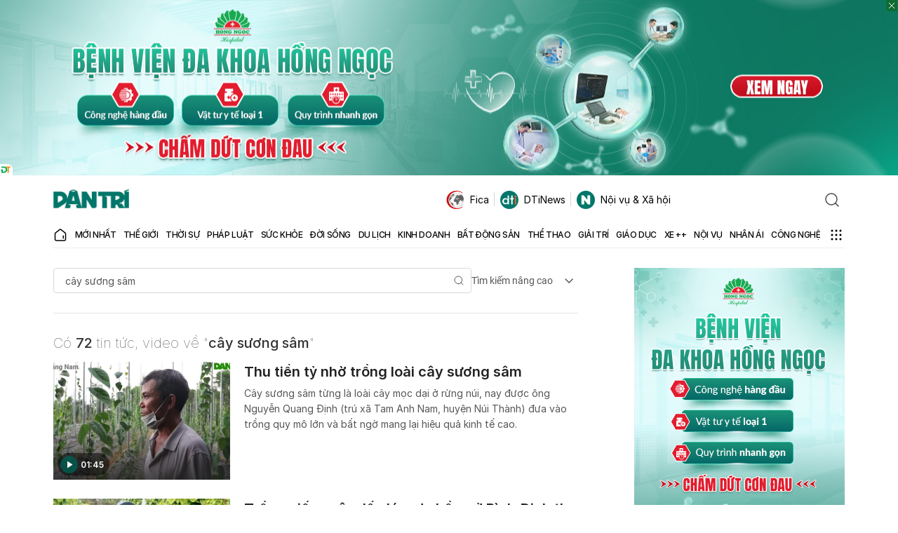

--- FILE ---
content_type: text/html; charset=utf-8
request_url: https://www.google.com/recaptcha/api2/aframe
body_size: 268
content:
<!DOCTYPE HTML><html><head><meta http-equiv="content-type" content="text/html; charset=UTF-8"></head><body><script nonce="GhX0y7ZdeUL6hxfmRzyF1A">/** Anti-fraud and anti-abuse applications only. See google.com/recaptcha */ try{var clients={'sodar':'https://pagead2.googlesyndication.com/pagead/sodar?'};window.addEventListener("message",function(a){try{if(a.source===window.parent){var b=JSON.parse(a.data);var c=clients[b['id']];if(c){var d=document.createElement('img');d.src=c+b['params']+'&rc='+(localStorage.getItem("rc::a")?sessionStorage.getItem("rc::b"):"");window.document.body.appendChild(d);sessionStorage.setItem("rc::e",parseInt(sessionStorage.getItem("rc::e")||0)+1);localStorage.setItem("rc::h",'1768675502961');}}}catch(b){}});window.parent.postMessage("_grecaptcha_ready", "*");}catch(b){}</script></body></html>

--- FILE ---
content_type: application/javascript; charset=utf-8
request_url: https://fundingchoicesmessages.google.com/f/AGSKWxVIq7jQX9PFH4VApYog3dCuFcAplclmKudIur3QCvWivy9kfqZfghbI5GGf5rp74eCE-h9yu2Z4NmJsGux_qcrYA0cH6UjDeWhJ9juzfsvLfwzJ51CcaKxRUtLwitxt_yUTRObUD3Z32h49HnpP9VIFloUgufLCjk7tIHheQWcMUMEwKTQN5nEZZANF/_/tvgdartads./adscripts2..ads2-/pagead46./sponsor_ads.
body_size: -1292
content:
window['6c5323b1-085c-45a4-aa0f-a593db1c045e'] = true;

--- FILE ---
content_type: application/javascript
request_url: https://cdn.dtadnetwork.com/tag/weather_data.js
body_size: 6077
content:
var tpm_weather_info={"angiang":{"2026-01-18 00":22.8,"2026-01-18 01":22.6,"2026-01-18 02":22.4,"2026-01-18 03":22.1,"2026-01-18 04":21.9,"2026-01-18 05":21.7,"2026-01-18 06":21.5,"2026-01-18 07":21.7,"2026-01-18 08":23.1,"2026-01-18 09":24.6,"2026-01-18 10":26,"2026-01-18 11":27.4,"2026-01-18 12":28.7,"2026-01-18 13":29.6,"2026-01-18 14":30.3,"2026-01-18 15":30.4,"2026-01-18 16":30.2,"2026-01-18 17":29.6,"2026-01-18 18":28,"2026-01-18 19":27,"2026-01-18 20":26,"2026-01-18 21":24.9,"2026-01-18 22":23.9,"2026-01-18 23":23.2},"bariavungtau":{"2026-01-18 00":24,"2026-01-18 01":24,"2026-01-18 02":23.8,"2026-01-18 03":23.8,"2026-01-18 04":23.7,"2026-01-18 05":23.5,"2026-01-18 06":23.4,"2026-01-18 07":23.6,"2026-01-18 08":24.6,"2026-01-18 09":25.6,"2026-01-18 10":26.4,"2026-01-18 11":27,"2026-01-18 12":27.1,"2026-01-18 13":27,"2026-01-18 14":26.7,"2026-01-18 15":26.8,"2026-01-18 16":26.4,"2026-01-18 17":25.5,"2026-01-18 18":24.8,"2026-01-18 19":24.4,"2026-01-18 20":24.2,"2026-01-18 21":24.1,"2026-01-18 22":24,"2026-01-18 23":24},"bacgiang":[],"backan":{"2026-01-18 00":17.9,"2026-01-18 01":17.8,"2026-01-18 02":17.7,"2026-01-18 03":17.5,"2026-01-18 04":17.5,"2026-01-18 05":17.4,"2026-01-18 06":17.1,"2026-01-18 07":17.2,"2026-01-18 08":17.9,"2026-01-18 09":19.3,"2026-01-18 10":20.6,"2026-01-18 11":21.8,"2026-01-18 12":22.7,"2026-01-18 13":23.1,"2026-01-18 14":23.5,"2026-01-18 15":23.7,"2026-01-18 16":23.4,"2026-01-18 17":22.4,"2026-01-18 18":20.9,"2026-01-18 19":20.2,"2026-01-18 20":19.9,"2026-01-18 21":19.5,"2026-01-18 22":19.2,"2026-01-18 23":18.9},"baclieu":{"2026-01-18 00":23.1,"2026-01-18 01":23,"2026-01-18 02":22.8,"2026-01-18 03":22.6,"2026-01-18 04":22.5,"2026-01-18 05":22.2,"2026-01-18 06":22.1,"2026-01-18 07":22.5,"2026-01-18 08":24,"2026-01-18 09":25.4,"2026-01-18 10":26.4,"2026-01-18 11":27.6,"2026-01-18 12":28.4,"2026-01-18 13":28.7,"2026-01-18 14":28.7,"2026-01-18 15":28.3,"2026-01-18 16":26.8,"2026-01-18 17":25.7,"2026-01-18 18":24.8,"2026-01-18 19":24,"2026-01-18 20":23.5,"2026-01-18 21":23.2,"2026-01-18 22":23.1,"2026-01-18 23":22.9},"bacninh":{"2026-01-18 00":19,"2026-01-18 01":18.9,"2026-01-18 02":18.8,"2026-01-18 03":18.7,"2026-01-18 04":18.6,"2026-01-18 05":18.6,"2026-01-18 06":18.7,"2026-01-18 07":18.8,"2026-01-18 08":19.2,"2026-01-18 09":20.3,"2026-01-18 10":21.6,"2026-01-18 11":23.3,"2026-01-18 12":24.9,"2026-01-18 13":25.4,"2026-01-18 14":26.1,"2026-01-18 15":26.3,"2026-01-18 16":25.8,"2026-01-18 17":24.6,"2026-01-18 18":23.1,"2026-01-18 19":21.8,"2026-01-18 20":20.6,"2026-01-18 21":19.8,"2026-01-18 22":19.4,"2026-01-18 23":19.1},"bentre":{"2026-01-18 00":22.9,"2026-01-18 01":22.7,"2026-01-18 02":22.5,"2026-01-18 03":22.3,"2026-01-18 04":22,"2026-01-18 05":22,"2026-01-18 06":22,"2026-01-18 07":22.4,"2026-01-18 08":23.6,"2026-01-18 09":25.3,"2026-01-18 10":26.6,"2026-01-18 11":27.8,"2026-01-18 12":28.8,"2026-01-18 13":29.4,"2026-01-18 14":29.8,"2026-01-18 15":29.7,"2026-01-18 16":29.4,"2026-01-18 17":28.4,"2026-01-18 18":26.8,"2026-01-18 19":25.3,"2026-01-18 20":24.2,"2026-01-18 21":23.7,"2026-01-18 22":23.3,"2026-01-18 23":23.1},"binhdinh":{"2026-01-18 00":20.9,"2026-01-18 01":20.4,"2026-01-18 02":19.9,"2026-01-18 03":19.4,"2026-01-18 04":19,"2026-01-18 05":18.6,"2026-01-18 06":18.4,"2026-01-18 07":18.5,"2026-01-18 08":21.3,"2026-01-18 09":23.2,"2026-01-18 10":25,"2026-01-18 11":26.1,"2026-01-18 12":27.3,"2026-01-18 13":27.8,"2026-01-18 14":27.6,"2026-01-18 15":26.9,"2026-01-18 16":25.8,"2026-01-18 17":24.5,"2026-01-18 18":23,"2026-01-18 19":22.3,"2026-01-18 20":21.9,"2026-01-18 21":21.9,"2026-01-18 22":21.6,"2026-01-18 23":21.4},"binhduong":{"2026-01-18 00":22.2,"2026-01-18 01":21.9,"2026-01-18 02":21.8,"2026-01-18 03":21.6,"2026-01-18 04":21.7,"2026-01-18 05":21.6,"2026-01-18 06":21.6,"2026-01-18 07":21.9,"2026-01-18 08":23.4,"2026-01-18 09":25,"2026-01-18 10":26.4,"2026-01-18 11":27.7,"2026-01-18 12":29,"2026-01-18 13":29.7,"2026-01-18 14":30.4,"2026-01-18 15":30.6,"2026-01-18 16":30.6,"2026-01-18 17":30.2,"2026-01-18 18":28.6,"2026-01-18 19":26.7,"2026-01-18 20":24.6,"2026-01-18 21":23.7,"2026-01-18 22":23.1,"2026-01-18 23":22.6},"binhphuoc":{"2026-01-18 00":22.1,"2026-01-18 01":21.5,"2026-01-18 02":21.1,"2026-01-18 03":21,"2026-01-18 04":21,"2026-01-18 05":21.1,"2026-01-18 06":21.2,"2026-01-18 07":21.6,"2026-01-18 08":22.8,"2026-01-18 09":24.6,"2026-01-18 10":26.1,"2026-01-18 11":27.5,"2026-01-18 12":28.7,"2026-01-18 13":30.1,"2026-01-18 14":30.7,"2026-01-18 15":31.1,"2026-01-18 16":30.9,"2026-01-18 17":30.1,"2026-01-18 18":28.6,"2026-01-18 19":27.2,"2026-01-18 20":25.8,"2026-01-18 21":24.2,"2026-01-18 22":23.4,"2026-01-18 23":22.8},"binhthuan":{"2026-01-18 00":22.3,"2026-01-18 01":22,"2026-01-18 02":21.6,"2026-01-18 03":21.4,"2026-01-18 04":21,"2026-01-18 05":20.5,"2026-01-18 06":20.2,"2026-01-18 07":20.8,"2026-01-18 08":22.7,"2026-01-18 09":24.2,"2026-01-18 10":25.7,"2026-01-18 11":27.1,"2026-01-18 12":27.7,"2026-01-18 13":27.9,"2026-01-18 14":26.6,"2026-01-18 15":26.1,"2026-01-18 16":25.4,"2026-01-18 17":24.7,"2026-01-18 18":24,"2026-01-18 19":23.3,"2026-01-18 20":22.7,"2026-01-18 21":22,"2026-01-18 22":21.8,"2026-01-18 23":21.5},"camau":{"2026-01-18 00":22.4,"2026-01-18 01":22.2,"2026-01-18 02":22,"2026-01-18 03":22,"2026-01-18 04":22.1,"2026-01-18 05":22.1,"2026-01-18 06":22,"2026-01-18 07":22.3,"2026-01-18 08":23.7,"2026-01-18 09":25.1,"2026-01-18 10":26.2,"2026-01-18 11":27.5,"2026-01-18 12":28.8,"2026-01-18 13":29.5,"2026-01-18 14":29.3,"2026-01-18 15":29,"2026-01-18 16":28.5,"2026-01-18 17":27.1,"2026-01-18 18":25.6,"2026-01-18 19":24.3,"2026-01-18 20":23.6,"2026-01-18 21":23.1,"2026-01-18 22":22.7,"2026-01-18 23":22.5},"cantho":{"2026-01-18 00":22.2,"2026-01-18 01":22.3,"2026-01-18 02":22.3,"2026-01-18 03":22,"2026-01-18 04":21.9,"2026-01-18 05":21.6,"2026-01-18 06":21.5,"2026-01-18 07":21.7,"2026-01-18 08":23.2,"2026-01-18 09":24.7,"2026-01-18 10":25.8,"2026-01-18 11":26.9,"2026-01-18 12":28.5,"2026-01-18 13":29.3,"2026-01-18 14":29.8,"2026-01-18 15":30,"2026-01-18 16":29.9,"2026-01-18 17":29.1,"2026-01-18 18":27.3,"2026-01-18 19":25.9,"2026-01-18 20":24.6,"2026-01-18 21":23.6,"2026-01-18 22":23,"2026-01-18 23":22.6},"caobang":{"2026-01-18 00":15.5,"2026-01-18 01":15.5,"2026-01-18 02":15.5,"2026-01-18 03":15.5,"2026-01-18 04":15.5,"2026-01-18 05":15.1,"2026-01-18 06":14.9,"2026-01-18 07":14.7,"2026-01-18 08":16.2,"2026-01-18 09":19.8,"2026-01-18 10":21.3,"2026-01-18 11":22.7,"2026-01-18 12":23.8,"2026-01-18 13":24.6,"2026-01-18 14":24.9,"2026-01-18 15":25,"2026-01-18 16":24.4,"2026-01-18 17":23.2,"2026-01-18 18":20.7,"2026-01-18 19":18.9,"2026-01-18 20":17.3,"2026-01-18 21":16.3,"2026-01-18 22":16.1,"2026-01-18 23":16.2},"danang":{"2026-01-18 00":18.4,"2026-01-18 01":18,"2026-01-18 02":17.8,"2026-01-18 03":17.4,"2026-01-18 04":17.2,"2026-01-18 05":17.1,"2026-01-18 06":16.7,"2026-01-18 07":16.9,"2026-01-18 08":19.7,"2026-01-18 09":21.4,"2026-01-18 10":22.4,"2026-01-18 11":23.3,"2026-01-18 12":24,"2026-01-18 13":24.5,"2026-01-18 14":24.2,"2026-01-18 15":24,"2026-01-18 16":23.3,"2026-01-18 17":22.2,"2026-01-18 18":20.5,"2026-01-18 19":19.5,"2026-01-18 20":18.9,"2026-01-18 21":18.1,"2026-01-18 22":17.5,"2026-01-18 23":17.1},"daklak":{"2026-01-18 00":19.9,"2026-01-18 01":19.5,"2026-01-18 02":19,"2026-01-18 03":18.8,"2026-01-18 04":18.8,"2026-01-18 05":18.3,"2026-01-18 06":17.9,"2026-01-18 07":18.1,"2026-01-18 08":20.8,"2026-01-18 09":23.3,"2026-01-18 10":25.5,"2026-01-18 11":27.3,"2026-01-18 12":28.8,"2026-01-18 13":29.7,"2026-01-18 14":30.3,"2026-01-18 15":30.5,"2026-01-18 16":30,"2026-01-18 17":28.7,"2026-01-18 18":25.7,"2026-01-18 19":23.8,"2026-01-18 20":22.3,"2026-01-18 21":21.2,"2026-01-18 22":20.5,"2026-01-18 23":19.6},"daknong":{"2026-01-18 00":16,"2026-01-18 01":15.8,"2026-01-18 02":15.8,"2026-01-18 03":15.6,"2026-01-18 04":15.4,"2026-01-18 05":15.1,"2026-01-18 06":14.6,"2026-01-18 07":15.4,"2026-01-18 08":20.1,"2026-01-18 09":23.3,"2026-01-18 10":25.7,"2026-01-18 11":27.6,"2026-01-18 12":28.7,"2026-01-18 13":29,"2026-01-18 14":29.1,"2026-01-18 15":28.9,"2026-01-18 16":28.1,"2026-01-18 17":26.7,"2026-01-18 18":24.2,"2026-01-18 19":22.1,"2026-01-18 20":20.3,"2026-01-18 21":19.2,"2026-01-18 22":18.1,"2026-01-18 23":16.9},"dienbien":{"2026-01-18 00":14.4,"2026-01-18 01":13.4,"2026-01-18 02":12.5,"2026-01-18 03":12.2,"2026-01-18 04":12,"2026-01-18 05":12,"2026-01-18 06":11.8,"2026-01-18 07":11.4,"2026-01-18 08":12.8,"2026-01-18 09":17.7,"2026-01-18 10":20.5,"2026-01-18 11":22.2,"2026-01-18 12":23.6,"2026-01-18 13":24.5,"2026-01-18 14":24.8,"2026-01-18 15":24.9,"2026-01-18 16":24.5,"2026-01-18 17":23.4,"2026-01-18 18":21.5,"2026-01-18 19":20.5,"2026-01-18 20":19.3,"2026-01-18 21":18.1,"2026-01-18 22":17.1,"2026-01-18 23":16.5},"dongnai":{"2026-01-18 00":22.3,"2026-01-18 01":22.1,"2026-01-18 02":21.9,"2026-01-18 03":21.9,"2026-01-18 04":21.9,"2026-01-18 05":22,"2026-01-18 06":22,"2026-01-18 07":22.2,"2026-01-18 08":23.5,"2026-01-18 09":25,"2026-01-18 10":26.4,"2026-01-18 11":27.7,"2026-01-18 12":28.8,"2026-01-18 13":29.8,"2026-01-18 14":30.3,"2026-01-18 15":30.6,"2026-01-18 16":30.3,"2026-01-18 17":29.4,"2026-01-18 18":26,"2026-01-18 19":24.7,"2026-01-18 20":23.8,"2026-01-18 21":23.3,"2026-01-18 22":22.9,"2026-01-18 23":22.6},"dongthap":{"2026-01-18 00":23.4,"2026-01-18 01":23,"2026-01-18 02":22.9,"2026-01-18 03":22.7,"2026-01-18 04":22.5,"2026-01-18 05":22.4,"2026-01-18 06":22.2,"2026-01-18 07":22.3,"2026-01-18 08":23.3,"2026-01-18 09":24.9,"2026-01-18 10":26,"2026-01-18 11":27.2,"2026-01-18 12":28.4,"2026-01-18 13":29.6,"2026-01-18 14":30.3,"2026-01-18 15":30.6,"2026-01-18 16":30.4,"2026-01-18 17":29.9,"2026-01-18 18":28.7,"2026-01-18 19":27.5,"2026-01-18 20":26.5,"2026-01-18 21":25.5,"2026-01-18 22":24.6,"2026-01-18 23":24},"gialai":{"2026-01-18 00":19.6,"2026-01-18 01":19.3,"2026-01-18 02":18.7,"2026-01-18 03":18.1,"2026-01-18 04":17.6,"2026-01-18 05":17,"2026-01-18 06":16.7,"2026-01-18 07":17,"2026-01-18 08":19.9,"2026-01-18 09":22.4,"2026-01-18 10":24.6,"2026-01-18 11":26.3,"2026-01-18 12":27.3,"2026-01-18 13":27.9,"2026-01-18 14":28.5,"2026-01-18 15":28.4,"2026-01-18 16":28.1,"2026-01-18 17":26.6,"2026-01-18 18":23.3,"2026-01-18 19":22,"2026-01-18 20":21.1,"2026-01-18 21":20.5,"2026-01-18 22":19.9,"2026-01-18 23":19.6},"hagiang":{"2026-01-18 00":16.5,"2026-01-18 01":16.3,"2026-01-18 02":16.2,"2026-01-18 03":16.1,"2026-01-18 04":15.9,"2026-01-18 05":15.7,"2026-01-18 06":15.6,"2026-01-18 07":15.4,"2026-01-18 08":16.1,"2026-01-18 09":17.6,"2026-01-18 10":19,"2026-01-18 11":20.2,"2026-01-18 12":21.2,"2026-01-18 13":21.7,"2026-01-18 14":21.9,"2026-01-18 15":21.8,"2026-01-18 16":21.1,"2026-01-18 17":20.1,"2026-01-18 18":18.8,"2026-01-18 19":17.9,"2026-01-18 20":17.5,"2026-01-18 21":17.2,"2026-01-18 22":17.1,"2026-01-18 23":16.9},"hanam":{"2026-01-18 00":20.3,"2026-01-18 01":20.2,"2026-01-18 02":20,"2026-01-18 03":19.8,"2026-01-18 04":19.7,"2026-01-18 05":19.6,"2026-01-18 06":19.6,"2026-01-18 07":19.6,"2026-01-18 08":20.2,"2026-01-18 09":21.7,"2026-01-18 10":22.9,"2026-01-18 11":24.4,"2026-01-18 12":25.4,"2026-01-18 13":26.2,"2026-01-18 14":26.4,"2026-01-18 15":26.1,"2026-01-18 16":25.6,"2026-01-18 17":24.6,"2026-01-18 18":23.2,"2026-01-18 19":22.1,"2026-01-18 20":21.3,"2026-01-18 21":20.8,"2026-01-18 22":20.5,"2026-01-18 23":20.1},"hanoi":{"2026-01-18 00":19.9,"2026-01-18 01":19.6,"2026-01-18 02":19.3,"2026-01-18 03":19.2,"2026-01-18 04":19.1,"2026-01-18 05":19.1,"2026-01-18 06":19.1,"2026-01-18 07":19.1,"2026-01-18 08":19.5,"2026-01-18 09":20.9,"2026-01-18 10":22.1,"2026-01-18 11":23.5,"2026-01-18 12":25.1,"2026-01-18 13":26.1,"2026-01-18 14":26.8,"2026-01-18 15":26.9,"2026-01-18 16":26.5,"2026-01-18 17":25.6,"2026-01-18 18":24,"2026-01-18 19":22.9,"2026-01-18 20":21.9,"2026-01-18 21":21,"2026-01-18 22":20.4,"2026-01-18 23":19.9},"hatinh":{"2026-01-18 00":21,"2026-01-18 01":20.8,"2026-01-18 02":20.2,"2026-01-18 03":19.9,"2026-01-18 04":19.8,"2026-01-18 05":19.6,"2026-01-18 06":19.5,"2026-01-18 07":19.4,"2026-01-18 08":20,"2026-01-18 09":21.9,"2026-01-18 10":23.7,"2026-01-18 11":25,"2026-01-18 12":26.1,"2026-01-18 13":26.8,"2026-01-18 14":26.9,"2026-01-18 15":25.4,"2026-01-18 16":24.5,"2026-01-18 17":23.4,"2026-01-18 18":22.1,"2026-01-18 19":21.5,"2026-01-18 20":21,"2026-01-18 21":20.5,"2026-01-18 22":20,"2026-01-18 23":19.6},"haiduong":{"2026-01-18 00":18.6,"2026-01-18 01":18.6,"2026-01-18 02":18.6,"2026-01-18 03":18.6,"2026-01-18 04":18.6,"2026-01-18 05":18.7,"2026-01-18 06":18.9,"2026-01-18 07":19,"2026-01-18 08":19.7,"2026-01-18 09":20.9,"2026-01-18 10":22,"2026-01-18 11":23.2,"2026-01-18 12":24.3,"2026-01-18 13":25.1,"2026-01-18 14":25.5,"2026-01-18 15":25.3,"2026-01-18 16":24.7,"2026-01-18 17":23.7,"2026-01-18 18":22.1,"2026-01-18 19":20.8,"2026-01-18 20":19.8,"2026-01-18 21":19.2,"2026-01-18 22":18.9,"2026-01-18 23":18.6},"haiphong":{"2026-01-18 00":18.9,"2026-01-18 01":18.7,"2026-01-18 02":18.7,"2026-01-18 03":18.8,"2026-01-18 04":19,"2026-01-18 05":19,"2026-01-18 06":19.1,"2026-01-18 07":19.2,"2026-01-18 08":19.7,"2026-01-18 09":20.8,"2026-01-18 10":22.2,"2026-01-18 11":22.9,"2026-01-18 12":23.4,"2026-01-18 13":24.2,"2026-01-18 14":24.6,"2026-01-18 15":24.4,"2026-01-18 16":23.7,"2026-01-18 17":22.6,"2026-01-18 18":21.3,"2026-01-18 19":20.5,"2026-01-18 20":20,"2026-01-18 21":19.5,"2026-01-18 22":19.2,"2026-01-18 23":18.9},"haugiang":{"2026-01-18 00":22.6,"2026-01-18 01":22.5,"2026-01-18 02":22.4,"2026-01-18 03":22.2,"2026-01-18 04":22.2,"2026-01-18 05":22.1,"2026-01-18 06":21.9,"2026-01-18 07":22,"2026-01-18 08":23.3,"2026-01-18 09":24.9,"2026-01-18 10":26.2,"2026-01-18 11":27.4,"2026-01-18 12":28.6,"2026-01-18 13":29.5,"2026-01-18 14":30,"2026-01-18 15":30.1,"2026-01-18 16":30.1,"2026-01-18 17":29.4,"2026-01-18 18":27.5,"2026-01-18 19":25.5,"2026-01-18 20":24.3,"2026-01-18 21":23.5,"2026-01-18 22":23,"2026-01-18 23":22.6},"hochiminh":{"2026-01-18 00":22.3,"2026-01-18 01":22.1,"2026-01-18 02":22,"2026-01-18 03":21.9,"2026-01-18 04":21.9,"2026-01-18 05":21.9,"2026-01-18 06":22,"2026-01-18 07":22.2,"2026-01-18 08":23.7,"2026-01-18 09":25.1,"2026-01-18 10":26.6,"2026-01-18 11":27.7,"2026-01-18 12":28.9,"2026-01-18 13":29.7,"2026-01-18 14":30.3,"2026-01-18 15":30.6,"2026-01-18 16":30.5,"2026-01-18 17":30.1,"2026-01-18 18":27.5,"2026-01-18 19":25,"2026-01-18 20":24.1,"2026-01-18 21":23.5,"2026-01-18 22":23,"2026-01-18 23":22.7},"hoabinh":{"2026-01-18 00":19,"2026-01-18 01":18.8,"2026-01-18 02":18.6,"2026-01-18 03":18.4,"2026-01-18 04":18.4,"2026-01-18 05":18.2,"2026-01-18 06":18.2,"2026-01-18 07":18.2,"2026-01-18 08":18.6,"2026-01-18 09":19.8,"2026-01-18 10":21.4,"2026-01-18 11":23,"2026-01-18 12":24,"2026-01-18 13":24.7,"2026-01-18 14":25.2,"2026-01-18 15":25.2,"2026-01-18 16":24.8,"2026-01-18 17":23.9,"2026-01-18 18":22.3,"2026-01-18 19":21.2,"2026-01-18 20":20.6,"2026-01-18 21":20.4,"2026-01-18 22":20.3,"2026-01-18 23":20.1},"hungyen":{"2026-01-18 00":19.2,"2026-01-18 01":19.2,"2026-01-18 02":19.2,"2026-01-18 03":19.1,"2026-01-18 04":19.1,"2026-01-18 05":19.1,"2026-01-18 06":19,"2026-01-18 07":19.1,"2026-01-18 08":19.6,"2026-01-18 09":20.9,"2026-01-18 10":22.4,"2026-01-18 11":23.9,"2026-01-18 12":24.9,"2026-01-18 13":25.7,"2026-01-18 14":26.3,"2026-01-18 15":26.1,"2026-01-18 16":25.4,"2026-01-18 17":24.3,"2026-01-18 18":23,"2026-01-18 19":21.7,"2026-01-18 20":20.6,"2026-01-18 21":19.8,"2026-01-18 22":19.4,"2026-01-18 23":19.2},"khanhhoa":{"2026-01-18 00":20.9,"2026-01-18 01":20.5,"2026-01-18 02":20.3,"2026-01-18 03":20.1,"2026-01-18 04":19.8,"2026-01-18 05":19.7,"2026-01-18 06":19.6,"2026-01-18 07":20.1,"2026-01-18 08":22.8,"2026-01-18 09":24.9,"2026-01-18 10":26.5,"2026-01-18 11":27.8,"2026-01-18 12":28.9,"2026-01-18 13":29.6,"2026-01-18 14":29.7,"2026-01-18 15":29.1,"2026-01-18 16":27.6,"2026-01-18 17":25.9,"2026-01-18 18":24.1,"2026-01-18 19":23,"2026-01-18 20":22,"2026-01-18 21":21.3,"2026-01-18 22":21,"2026-01-18 23":20.6},"kiengiang":{"2026-01-18 00":24.4,"2026-01-18 01":24,"2026-01-18 02":23.7,"2026-01-18 03":23.5,"2026-01-18 04":23.4,"2026-01-18 05":23.4,"2026-01-18 06":23.3,"2026-01-18 07":23.3,"2026-01-18 08":23.6,"2026-01-18 09":24.5,"2026-01-18 10":25.7,"2026-01-18 11":26.8,"2026-01-18 12":28,"2026-01-18 13":28.7,"2026-01-18 14":29.2,"2026-01-18 15":29.7,"2026-01-18 16":29.8,"2026-01-18 17":29.6,"2026-01-18 18":28.9,"2026-01-18 19":28.6,"2026-01-18 20":28,"2026-01-18 21":26.2,"2026-01-18 22":25.5,"2026-01-18 23":24.9},"kontum":{"2026-01-18 00":20.8,"2026-01-18 01":20.4,"2026-01-18 02":19.9,"2026-01-18 03":19.5,"2026-01-18 04":19.1,"2026-01-18 05":18.5,"2026-01-18 06":17.8,"2026-01-18 07":17.5,"2026-01-18 08":19.9,"2026-01-18 09":22.5,"2026-01-18 10":25,"2026-01-18 11":27.4,"2026-01-18 12":28.9,"2026-01-18 13":29.5,"2026-01-18 14":29.9,"2026-01-18 15":29.7,"2026-01-18 16":29.5,"2026-01-18 17":28.9,"2026-01-18 18":25.4,"2026-01-18 19":23.8,"2026-01-18 20":23,"2026-01-18 21":22.3,"2026-01-18 22":21.5,"2026-01-18 23":20.9},"laichau":{"2026-01-18 00":14.9,"2026-01-18 01":14.9,"2026-01-18 02":14.8,"2026-01-18 03":14.8,"2026-01-18 04":14.4,"2026-01-18 05":14.1,"2026-01-18 06":13.8,"2026-01-18 07":13.5,"2026-01-18 08":15.1,"2026-01-18 09":18.2,"2026-01-18 10":20,"2026-01-18 11":21.6,"2026-01-18 12":22.7,"2026-01-18 13":23.4,"2026-01-18 14":23.6,"2026-01-18 15":23.7,"2026-01-18 16":23.4,"2026-01-18 17":22.4,"2026-01-18 18":20.5,"2026-01-18 19":19.1,"2026-01-18 20":17.8,"2026-01-18 21":16.5,"2026-01-18 22":16.2,"2026-01-18 23":15.9},"lamdong":{"2026-01-18 00":10.9,"2026-01-18 01":10.7,"2026-01-18 02":10.5,"2026-01-18 03":10.4,"2026-01-18 04":10.3,"2026-01-18 05":10.3,"2026-01-18 06":10.1,"2026-01-18 07":11.2,"2026-01-18 08":16.3,"2026-01-18 09":19.5,"2026-01-18 10":21.3,"2026-01-18 11":22.3,"2026-01-18 12":23,"2026-01-18 13":23.5,"2026-01-18 14":23.5,"2026-01-18 15":23,"2026-01-18 16":22,"2026-01-18 17":20.7,"2026-01-18 18":18.5,"2026-01-18 19":16.4,"2026-01-18 20":15,"2026-01-18 21":12.9,"2026-01-18 22":11.8,"2026-01-18 23":11.5},"langson":{"2026-01-18 00":15.2,"2026-01-18 01":15.5,"2026-01-18 02":15.7,"2026-01-18 03":15.6,"2026-01-18 04":15.5,"2026-01-18 05":15.5,"2026-01-18 06":15.7,"2026-01-18 07":15.5,"2026-01-18 08":16.5,"2026-01-18 09":19.1,"2026-01-18 10":21,"2026-01-18 11":22.3,"2026-01-18 12":23.1,"2026-01-18 13":23.3,"2026-01-18 14":23.4,"2026-01-18 15":23.5,"2026-01-18 16":23.1,"2026-01-18 17":22.3,"2026-01-18 18":20.8,"2026-01-18 19":20,"2026-01-18 20":19,"2026-01-18 21":17.7,"2026-01-18 22":16.8,"2026-01-18 23":16.1},"laocai":{"2026-01-18 00":17.9,"2026-01-18 01":17.5,"2026-01-18 02":16.3,"2026-01-18 03":15.9,"2026-01-18 04":15.9,"2026-01-18 05":16,"2026-01-18 06":15.9,"2026-01-18 07":15.9,"2026-01-18 08":16.3,"2026-01-18 09":17.9,"2026-01-18 10":19.4,"2026-01-18 11":21.1,"2026-01-18 12":22.6,"2026-01-18 13":23.5,"2026-01-18 14":24.2,"2026-01-18 15":24.5,"2026-01-18 16":24.4,"2026-01-18 17":23.3,"2026-01-18 18":21.9,"2026-01-18 19":20.9,"2026-01-18 20":20.1,"2026-01-18 21":19.4,"2026-01-18 22":18.7,"2026-01-18 23":18},"longan":{"2026-01-18 00":22.3,"2026-01-18 01":22.1,"2026-01-18 02":22,"2026-01-18 03":21.9,"2026-01-18 04":21.9,"2026-01-18 05":21.8,"2026-01-18 06":21.7,"2026-01-18 07":22.1,"2026-01-18 08":23.5,"2026-01-18 09":25.1,"2026-01-18 10":26.6,"2026-01-18 11":27.8,"2026-01-18 12":28.7,"2026-01-18 13":29.4,"2026-01-18 14":29.8,"2026-01-18 15":29.7,"2026-01-18 16":29.1,"2026-01-18 17":28.2,"2026-01-18 18":26.5,"2026-01-18 19":24.9,"2026-01-18 20":23.8,"2026-01-18 21":23.1,"2026-01-18 22":22.7,"2026-01-18 23":22.5},"namdinh":{"2026-01-18 00":19.1,"2026-01-18 01":19.1,"2026-01-18 02":19.2,"2026-01-18 03":19.1,"2026-01-18 04":19.1,"2026-01-18 05":19.1,"2026-01-18 06":19.1,"2026-01-18 07":19.1,"2026-01-18 08":19.7,"2026-01-18 09":21,"2026-01-18 10":22.3,"2026-01-18 11":23.4,"2026-01-18 12":24.5,"2026-01-18 13":25.1,"2026-01-18 14":25.2,"2026-01-18 15":25,"2026-01-18 16":24.5,"2026-01-18 17":23.4,"2026-01-18 18":22,"2026-01-18 19":20.9,"2026-01-18 20":20.1,"2026-01-18 21":19.6,"2026-01-18 22":19.3,"2026-01-18 23":19.2},"nghean":{"2026-01-18 00":21.1,"2026-01-18 01":20.8,"2026-01-18 02":20.6,"2026-01-18 03":20.2,"2026-01-18 04":20.1,"2026-01-18 05":20,"2026-01-18 06":19.8,"2026-01-18 07":19.7,"2026-01-18 08":20.5,"2026-01-18 09":22.2,"2026-01-18 10":23.6,"2026-01-18 11":24.8,"2026-01-18 12":25.9,"2026-01-18 13":26.9,"2026-01-18 14":27.5,"2026-01-18 15":27.3,"2026-01-18 16":26.1,"2026-01-18 17":24.7,"2026-01-18 18":23.3,"2026-01-18 19":22.2,"2026-01-18 20":21.3,"2026-01-18 21":20.9,"2026-01-18 22":20.7,"2026-01-18 23":20.4},"ninhbinh":{"2026-01-18 00":19.6,"2026-01-18 01":19.5,"2026-01-18 02":19.4,"2026-01-18 03":19.3,"2026-01-18 04":19.2,"2026-01-18 05":19.1,"2026-01-18 06":19.1,"2026-01-18 07":19.2,"2026-01-18 08":19.9,"2026-01-18 09":21.4,"2026-01-18 10":22.7,"2026-01-18 11":24,"2026-01-18 12":24.3,"2026-01-18 13":24.5,"2026-01-18 14":24.6,"2026-01-18 15":24.5,"2026-01-18 16":23.8,"2026-01-18 17":22.8,"2026-01-18 18":21.6,"2026-01-18 19":20.7,"2026-01-18 20":20.1,"2026-01-18 21":19.9,"2026-01-18 22":19.8,"2026-01-18 23":19.7},"ninhthuan":{"2026-01-18 00":21.2,"2026-01-18 01":20.2,"2026-01-18 02":19.6,"2026-01-18 03":19.1,"2026-01-18 04":19,"2026-01-18 05":19.1,"2026-01-18 06":19,"2026-01-18 07":19.2,"2026-01-18 08":22.3,"2026-01-18 09":24.1,"2026-01-18 10":26.1,"2026-01-18 11":28,"2026-01-18 12":29.4,"2026-01-18 13":30.6,"2026-01-18 14":31.1,"2026-01-18 15":30.1,"2026-01-18 16":28.8,"2026-01-18 17":27.6,"2026-01-18 18":25.3,"2026-01-18 19":23.5,"2026-01-18 20":22.1,"2026-01-18 21":21.3,"2026-01-18 22":20.7,"2026-01-18 23":19.4},"phutho":{"2026-01-18 00":20,"2026-01-18 01":20,"2026-01-18 02":19.9,"2026-01-18 03":19.7,"2026-01-18 04":19.6,"2026-01-18 05":19.4,"2026-01-18 06":19.3,"2026-01-18 07":19.2,"2026-01-18 08":19.5,"2026-01-18 09":20.2,"2026-01-18 10":21.7,"2026-01-18 11":22.7,"2026-01-18 12":24.3,"2026-01-18 13":25.5,"2026-01-18 14":26.2,"2026-01-18 15":26.6,"2026-01-18 16":26.3,"2026-01-18 17":25.7,"2026-01-18 18":24.4,"2026-01-18 19":23.5,"2026-01-18 20":22.7,"2026-01-18 21":22.1,"2026-01-18 22":21.3,"2026-01-18 23":20.6},"phuyen":{"2026-01-18 00":19.2,"2026-01-18 01":18.5,"2026-01-18 02":18.1,"2026-01-18 03":17.6,"2026-01-18 04":17.1,"2026-01-18 05":16.7,"2026-01-18 06":16.7,"2026-01-18 07":17.4,"2026-01-18 08":21.4,"2026-01-18 09":23,"2026-01-18 10":24.3,"2026-01-18 11":26.1,"2026-01-18 12":27.5,"2026-01-18 13":28.2,"2026-01-18 14":28.4,"2026-01-18 15":28,"2026-01-18 16":26.7,"2026-01-18 17":24.5,"2026-01-18 18":22.5,"2026-01-18 19":21.1,"2026-01-18 20":20.3,"2026-01-18 21":19.9,"2026-01-18 22":19.6,"2026-01-18 23":19.6},"quangbinh":{"2026-01-18 00":18.2,"2026-01-18 01":18,"2026-01-18 02":17.5,"2026-01-18 03":17.1,"2026-01-18 04":16.7,"2026-01-18 05":16.1,"2026-01-18 06":15.6,"2026-01-18 07":15.7,"2026-01-18 08":18.2,"2026-01-18 09":20.6,"2026-01-18 10":21.8,"2026-01-18 11":22.8,"2026-01-18 12":23.7,"2026-01-18 13":24.4,"2026-01-18 14":24.3,"2026-01-18 15":23.9,"2026-01-18 16":22.9,"2026-01-18 17":21.7,"2026-01-18 18":20.1,"2026-01-18 19":19.1,"2026-01-18 20":18.3,"2026-01-18 21":17.8,"2026-01-18 22":17.6,"2026-01-18 23":17.3},"quangnam":{"2026-01-18 00":19.1,"2026-01-18 01":18.7,"2026-01-18 02":18.1,"2026-01-18 03":17.6,"2026-01-18 04":17.5,"2026-01-18 05":17.7,"2026-01-18 06":17.7,"2026-01-18 07":17.7,"2026-01-18 08":19.9,"2026-01-18 09":22.2,"2026-01-18 10":23.6,"2026-01-18 11":24.5,"2026-01-18 12":25.4,"2026-01-18 13":25.8,"2026-01-18 14":26,"2026-01-18 15":25.6,"2026-01-18 16":24.5,"2026-01-18 17":23.3,"2026-01-18 18":21.7,"2026-01-18 19":21.1,"2026-01-18 20":20.7,"2026-01-18 21":20.2,"2026-01-18 22":19.4,"2026-01-18 23":19},"quangngai":{"2026-01-18 00":20.1,"2026-01-18 01":20,"2026-01-18 02":19.7,"2026-01-18 03":19.6,"2026-01-18 04":19.4,"2026-01-18 05":18.8,"2026-01-18 06":18.6,"2026-01-18 07":19,"2026-01-18 08":20.9,"2026-01-18 09":22.6,"2026-01-18 10":23.9,"2026-01-18 11":24.9,"2026-01-18 12":26.1,"2026-01-18 13":27,"2026-01-18 14":27,"2026-01-18 15":26.1,"2026-01-18 16":25.1,"2026-01-18 17":23.9,"2026-01-18 18":22.5,"2026-01-18 19":21.8,"2026-01-18 20":21.1,"2026-01-18 21":20.4,"2026-01-18 22":19.8,"2026-01-18 23":19.2},"quangninh":{"2026-01-18 00":18.3,"2026-01-18 01":18,"2026-01-18 02":18,"2026-01-18 03":18.3,"2026-01-18 04":18.6,"2026-01-18 05":18.9,"2026-01-18 06":19.1,"2026-01-18 07":19,"2026-01-18 08":19.6,"2026-01-18 09":21,"2026-01-18 10":22,"2026-01-18 11":22.8,"2026-01-18 12":23.2,"2026-01-18 13":23.4,"2026-01-18 14":23.7,"2026-01-18 15":23.8,"2026-01-18 16":23.4,"2026-01-18 17":22.7,"2026-01-18 18":22,"2026-01-18 19":21.4,"2026-01-18 20":20.9,"2026-01-18 21":20.4,"2026-01-18 22":19.6,"2026-01-18 23":18.7},"quangtri":{"2026-01-18 00":18.9,"2026-01-18 01":18.5,"2026-01-18 02":18.1,"2026-01-18 03":17.9,"2026-01-18 04":17.8,"2026-01-18 05":17.7,"2026-01-18 06":17.7,"2026-01-18 07":17.8,"2026-01-18 08":19.9,"2026-01-18 09":22,"2026-01-18 10":23.3,"2026-01-18 11":24.3,"2026-01-18 12":25.1,"2026-01-18 13":25.4,"2026-01-18 14":25.1,"2026-01-18 15":24.6,"2026-01-18 16":24,"2026-01-18 17":23,"2026-01-18 18":21.3,"2026-01-18 19":20.6,"2026-01-18 20":20.1,"2026-01-18 21":19.7,"2026-01-18 22":19.2,"2026-01-18 23":18.6},"soctrang":{"2026-01-18 00":22.6,"2026-01-18 01":22.5,"2026-01-18 02":22.3,"2026-01-18 03":22.1,"2026-01-18 04":21.9,"2026-01-18 05":21.7,"2026-01-18 06":21.6,"2026-01-18 07":21.9,"2026-01-18 08":23.3,"2026-01-18 09":24.9,"2026-01-18 10":26.1,"2026-01-18 11":27.2,"2026-01-18 12":28.3,"2026-01-18 13":29,"2026-01-18 14":29.1,"2026-01-18 15":28.8,"2026-01-18 16":27.6,"2026-01-18 17":26.3,"2026-01-18 18":25,"2026-01-18 19":23.9,"2026-01-18 20":23.3,"2026-01-18 21":22.8,"2026-01-18 22":22.5,"2026-01-18 23":22.4},"sonla":{"2026-01-18 00":16,"2026-01-18 01":15.6,"2026-01-18 02":15.4,"2026-01-18 03":15.3,"2026-01-18 04":15.2,"2026-01-18 05":14.7,"2026-01-18 06":14.5,"2026-01-18 07":14.2,"2026-01-18 08":15.9,"2026-01-18 09":20,"2026-01-18 10":20.8,"2026-01-18 11":22,"2026-01-18 12":23.7,"2026-01-18 13":24.9,"2026-01-18 14":25.5,"2026-01-18 15":25.6,"2026-01-18 16":25.3,"2026-01-18 17":24.7,"2026-01-18 18":22.3,"2026-01-18 19":20.7,"2026-01-18 20":18.4,"2026-01-18 21":18,"2026-01-18 22":17.4,"2026-01-18 23":16.7},"tayninh":{"2026-01-18 00":22.9,"2026-01-18 01":22.6,"2026-01-18 02":22.3,"2026-01-18 03":22.2,"2026-01-18 04":22.2,"2026-01-18 05":22.2,"2026-01-18 06":21.9,"2026-01-18 07":22.2,"2026-01-18 08":23.4,"2026-01-18 09":24.9,"2026-01-18 10":26.2,"2026-01-18 11":27.7,"2026-01-18 12":28.7,"2026-01-18 13":28.9,"2026-01-18 14":29.3,"2026-01-18 15":29.7,"2026-01-18 16":29.7,"2026-01-18 17":29.4,"2026-01-18 18":27.9,"2026-01-18 19":26.6,"2026-01-18 20":25.8,"2026-01-18 21":25.3,"2026-01-18 22":24.2,"2026-01-18 23":23.6},"thaibinh":{"2026-01-18 00":18.7,"2026-01-18 01":18.7,"2026-01-18 02":18.7,"2026-01-18 03":18.7,"2026-01-18 04":18.8,"2026-01-18 05":18.9,"2026-01-18 06":19,"2026-01-18 07":19,"2026-01-18 08":19.8,"2026-01-18 09":21,"2026-01-18 10":22.2,"2026-01-18 11":23.2,"2026-01-18 12":24,"2026-01-18 13":24.4,"2026-01-18 14":24.7,"2026-01-18 15":24.6,"2026-01-18 16":24.1,"2026-01-18 17":23,"2026-01-18 18":21.6,"2026-01-18 19":20.4,"2026-01-18 20":19.7,"2026-01-18 21":19.3,"2026-01-18 22":19,"2026-01-18 23":18.9},"thainguyen":{"2026-01-18 00":18.8,"2026-01-18 01":18.8,"2026-01-18 02":18.8,"2026-01-18 03":18.9,"2026-01-18 04":18.8,"2026-01-18 05":18.8,"2026-01-18 06":18.8,"2026-01-18 07":18.8,"2026-01-18 08":19.3,"2026-01-18 09":20.3,"2026-01-18 10":21.3,"2026-01-18 11":22.7,"2026-01-18 12":23.8,"2026-01-18 13":24.9,"2026-01-18 14":25.5,"2026-01-18 15":26,"2026-01-18 16":25.8,"2026-01-18 17":25.1,"2026-01-18 18":23.8,"2026-01-18 19":22.6,"2026-01-18 20":21.7,"2026-01-18 21":21.1,"2026-01-18 22":20.5,"2026-01-18 23":20},"thanhhoa":{"2026-01-18 00":20.2,"2026-01-18 01":20,"2026-01-18 02":19.5,"2026-01-18 03":19.2,"2026-01-18 04":19.2,"2026-01-18 05":19.1,"2026-01-18 06":19,"2026-01-18 07":18.9,"2026-01-18 08":19.5,"2026-01-18 09":21.2,"2026-01-18 10":23,"2026-01-18 11":24.4,"2026-01-18 12":25.4,"2026-01-18 13":26,"2026-01-18 14":25.8,"2026-01-18 15":25.1,"2026-01-18 16":23.8,"2026-01-18 17":22.8,"2026-01-18 18":21.3,"2026-01-18 19":20.7,"2026-01-18 20":20.4,"2026-01-18 21":20.3,"2026-01-18 22":20.1,"2026-01-18 23":20},"thuathienhue":{"2026-01-18 00":20.2,"2026-01-18 01":19.9,"2026-01-18 02":19.5,"2026-01-18 03":19.3,"2026-01-18 04":18.7,"2026-01-18 05":18.7,"2026-01-18 06":18.6,"2026-01-18 07":18.7,"2026-01-18 08":20.2,"2026-01-18 09":22.1,"2026-01-18 10":23.5,"2026-01-18 11":24.4,"2026-01-18 12":24.6,"2026-01-18 13":24.6,"2026-01-18 14":24.7,"2026-01-18 15":24.4,"2026-01-18 16":23.9,"2026-01-18 17":23.3,"2026-01-18 18":22.3,"2026-01-18 19":21.6,"2026-01-18 20":21.1,"2026-01-18 21":20.6,"2026-01-18 22":20.1,"2026-01-18 23":19.7},"tiengiang":{"2026-01-18 00":22.5,"2026-01-18 01":22.2,"2026-01-18 02":22.2,"2026-01-18 03":22.1,"2026-01-18 04":22.1,"2026-01-18 05":22,"2026-01-18 06":21.9,"2026-01-18 07":22.2,"2026-01-18 08":23.6,"2026-01-18 09":25.1,"2026-01-18 10":26.6,"2026-01-18 11":27.7,"2026-01-18 12":28.5,"2026-01-18 13":29.3,"2026-01-18 14":29.7,"2026-01-18 15":29.7,"2026-01-18 16":28.9,"2026-01-18 17":28.1,"2026-01-18 18":26.4,"2026-01-18 19":24.8,"2026-01-18 20":23.8,"2026-01-18 21":23.1,"2026-01-18 22":22.8,"2026-01-18 23":22.6},"travinh":{"2026-01-18 00":21.8,"2026-01-18 01":21.6,"2026-01-18 02":21.5,"2026-01-18 03":21.2,"2026-01-18 04":21.1,"2026-01-18 05":21.1,"2026-01-18 06":21.2,"2026-01-18 07":21.6,"2026-01-18 08":23.6,"2026-01-18 09":25.2,"2026-01-18 10":26.2,"2026-01-18 11":27.2,"2026-01-18 12":28.3,"2026-01-18 13":28.4,"2026-01-18 14":28.1,"2026-01-18 15":27.9,"2026-01-18 16":27.4,"2026-01-18 17":26.3,"2026-01-18 18":24.8,"2026-01-18 19":23.5,"2026-01-18 20":22.7,"2026-01-18 21":22.3,"2026-01-18 22":22.2,"2026-01-18 23":22},"tuyenquang":{"2026-01-18 00":19.6,"2026-01-18 01":19.2,"2026-01-18 02":18.9,"2026-01-18 03":18.8,"2026-01-18 04":18.5,"2026-01-18 05":18.4,"2026-01-18 06":18.3,"2026-01-18 07":18.3,"2026-01-18 08":19.1,"2026-01-18 09":20.7,"2026-01-18 10":22.3,"2026-01-18 11":23.7,"2026-01-18 12":24.8,"2026-01-18 13":25.7,"2026-01-18 14":26.3,"2026-01-18 15":26.5,"2026-01-18 16":26.3,"2026-01-18 17":25.5,"2026-01-18 18":23.7,"2026-01-18 19":22.6,"2026-01-18 20":22.1,"2026-01-18 21":21.6,"2026-01-18 22":22,"2026-01-18 23":21.7},"vinhlong":{"2026-01-18 00":22,"2026-01-18 01":21.8,"2026-01-18 02":21.9,"2026-01-18 03":21.9,"2026-01-18 04":21.7,"2026-01-18 05":21.5,"2026-01-18 06":21.1,"2026-01-18 07":21.5,"2026-01-18 08":23.1,"2026-01-18 09":24.7,"2026-01-18 10":26.2,"2026-01-18 11":27.5,"2026-01-18 12":28.8,"2026-01-18 13":29.6,"2026-01-18 14":30.1,"2026-01-18 15":30,"2026-01-18 16":29.9,"2026-01-18 17":29.1,"2026-01-18 18":27.3,"2026-01-18 19":25.7,"2026-01-18 20":24.5,"2026-01-18 21":23.6,"2026-01-18 22":22.9,"2026-01-18 23":22.5},"vinhphuc":{"2026-01-18 00":19.8,"2026-01-18 01":19.7,"2026-01-18 02":19.4,"2026-01-18 03":19.2,"2026-01-18 04":19.1,"2026-01-18 05":19.1,"2026-01-18 06":19,"2026-01-18 07":19,"2026-01-18 08":19.2,"2026-01-18 09":20.6,"2026-01-18 10":21.9,"2026-01-18 11":22.8,"2026-01-18 12":24.1,"2026-01-18 13":25.3,"2026-01-18 14":26,"2026-01-18 15":26.4,"2026-01-18 16":26.3,"2026-01-18 17":25.6,"2026-01-18 18":24.1,"2026-01-18 19":23.1,"2026-01-18 20":22.4,"2026-01-18 21":21.6,"2026-01-18 22":20.9,"2026-01-18 23":20.2},"yenbai":{"2026-01-18 00":19.9,"2026-01-18 01":19.8,"2026-01-18 02":19.7,"2026-01-18 03":19.6,"2026-01-18 04":19.4,"2026-01-18 05":19.3,"2026-01-18 06":19.4,"2026-01-18 07":19.3,"2026-01-18 08":19.9,"2026-01-18 09":21.1,"2026-01-18 10":22.2,"2026-01-18 11":23.1,"2026-01-18 12":24.2,"2026-01-18 13":25.2,"2026-01-18 14":25.8,"2026-01-18 15":26.1,"2026-01-18 16":26,"2026-01-18 17":25.2,"2026-01-18 18":23.7,"2026-01-18 19":22.7,"2026-01-18 20":22,"2026-01-18 21":21.5,"2026-01-18 22":21.7,"2026-01-18 23":21.2}}